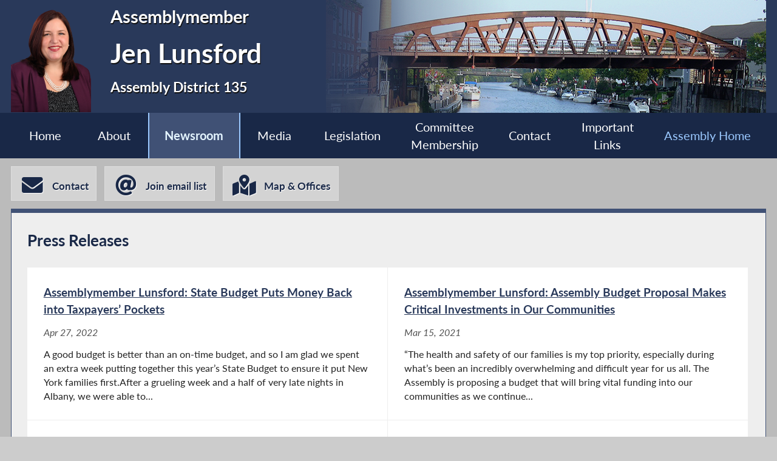

--- FILE ---
content_type: text/html; charset=utf-8
request_url: https://assembly.state.ny.us/mem/?ad=135&sh=newsroom
body_size: 23319
content:
<!DOCTYPE HTML>
<!--[if lt IE 7]>      <html class="no-js lt-ie9 lt-ie8 lt-ie7" lang="en"> <![endif]-->
<!--[if IE 7]>         <html class="no-js lt-ie9 lt-ie8" lang="en"> <![endif]-->
<!--[if IE 8]>         <html class="no-js lt-ie9" lang="en"> <![endif]-->
<!--[if gt IE 8]><!--> <html lang="en"> <!--<![endif]-->
<head>
    
<!-- Google tag (gtag.js) -->
<script async src="https://www.googletagmanager.com/gtag/js?id=G-6RYKXL59GH"></script>
<script>
  window.dataLayer = window.dataLayer || [];
  function gtag(){dataLayer.push(arguments);}
  gtag('js', new Date());

  gtag('config', 'G-6RYKXL59GH');
</script>
    <meta charset="utf-8">
    <meta name="googlebot"   content="noodp" />
    <meta name="keywords"    content="Jen, Lunsford, Jen Lunsford, Assemblymember, 135, AD 135, District 135, Assembly District 135, New York State Assembly, New York, Assembly, New York State Legislature" />
    <meta name="description" content="News and Information from the New York State Assembly">
    <!-- proper viewport setting that doesn't disable zoom -->
    <meta name="viewport" content="width=device-width, initial-scale=1">

    
    <title> Jen Lunsford - Assembly District 135 | New York State Assembly </title>

    <link rel="stylesheet" href="/styles/vendor/normalize-v8.0.0.min.css">
<link rel="stylesheet" href="/styles/global.css">
<link rel="stylesheet" href="/scripts/vendor/fontawesome-free-7.0.0-web/css/all.css">
<link rel="stylesheet" href="/scripts/vendor/font-awesome/css/all.css">
<link rel="stylesheet" href="/styles/form_styles.css">
<link rel="stylesheet" href="/styles/story_styles.css">
<link rel="stylesheet" href="/styles/banner_scroll_styles.css">
<link rel="stylesheet" href="/mem/styles/member_styles.css">
<link rel="stylesheet" href="/styles/color_styles.css">
<script src="/scripts/vendor/jquery-3.5.1.min.js" ></script>
</head>

<body class="
    table-1 entity-135 page-28 template-blue ">
    <div id="top"></div>
    <a href="#page-content" class="skip-link">Skip to main content</a>
    <style>
#inner-header{
    background-image: url("/write/upload/member_files/member_headers/fairport_lift_bridge_lunsford.png");
}
</style>

            <style>
                @media (max-width: 500px){
                    #inner-header{
                        background-image: url("/write/upload/member_files/member_headers/fairport_lift_bridge_lunsford_500.png");
                    }
                }
            </style>

                        <style>
                @media (max-width: 250px){
                    #inner-header{
                        background-image: url("/write/upload/member_files/member_headers/fairport_lift_bridge_lunsford_250.png");
                    }
                }
            </style>

            
<!-- header, width of whole page -->
<header id="page-header">

	<!-- inside header, width of content -->
	<div id="inner-header" class="max-wrapper">

        <img class="headshot" src="/write/upload/member_files/135/header_headshot/135.png?hhst=1675087684" height="185" alt=" Jen Lunsford headshot" srcset="/write/upload/member_files/135/header_headshot/135_1500.png?hhst=1675087684 1500w,
                    
/write/upload/member_files/135/header_headshot/135_1000.png?hhst=1675087684 1000w,
                    
/write/upload/member_files/135/header_headshot/135_500.png?hhst=1675087684 500w,
                    
/write/upload/member_files/135/header_headshot/135_250.png?hhst=1675087684 250w" sizes="250px"/> <div class="member-info"><h1 id="head-mem-title">Assemblymember</h1><h1 id="head-mem-name"> Jen Lunsford</h1><h1 id="head-mem-dist">Assembly District 135</h1></div>
        <!-- <a href="/" title="Assembly Home" class="header-bookmark" aria-label="Return to Assembly Home">
            <i class="fa fa-home fa-2x" aria-hidden="true"></i> <span>Assembly Home</span>
        </a> -->
        <span class="overlay"></span>
    </div><!-- end inner-header -->

    


	<nav id="top-menu" aria-label="Main Menu">
		<ul class="main-menu max-wrapper">
		<li id="mem-home"><a href="/mem/?ad=135">Home</a></li><li id="mem-about" aria-haspopup="true"><a href="/mem/?ad=135&sh=about">About</a><ul class="submenu" aria-label="submenu"><li id="mem-welcome">
								<a href="/mem/?ad=135&sh=welcome"  >Welcome Letter
								</a>
							</li><li id="mem-bio">
								<a href="/mem/?ad=135&sh=bio"  >Biography
								</a>
							</li><li id="mem-map">
								<a href="/mem/?ad=135&sh=map"  >District Map
								</a>
							</li></ul></li><li id="mem-newsroom" class=" menu-sel " aria-current="page" aria-haspopup="true"><a href="/mem/?ad=135&sh=newsroom">Newsroom</a><ul class="submenu" aria-label="submenu"><li id="mem-press">
								<a href="/mem/?ad=135&sh=press"  >Press Releases
								</a>
							</li><li id="mem-postings">
								<a href="/mem/?ad=135&sh=postings"  >Publications
								</a>
							</li><li id="mem-articles">
								<a href="/mem/?ad=135&sh=articles"  >News Articles
								</a>
							</li></ul></li><li id="mem-media" aria-haspopup="true"><a href="/mem/?ad=135&sh=media">Media</a><ul class="submenu" aria-label="submenu"><li id="mem-video">
								<a href="/mem/?ad=135&sh=video"  >Video
								</a>
							</li></ul></li><li id="mem-sponsor"><a href="/mem/?ad=135&sh=sponsor">Legislation</a></li><li id="mem-comm"><a href="/mem/?ad=135&sh=comm">Committee <br> Membership</a></li><li id="mem-contact"><a href="/mem/?ad=135&sh=contact" target="blank"  rel="noopener" >Contact</a></li><li id="mem-links"><a href="/mem/?ad=135&sh=links">Important <br> Links</a></li><li id="assem-home"><a href="/">Assembly Home</a></li>		</ul>
	</nav> <!-- /#member_menu -->


</header>

<div id="social-bar" class="max-wrapper">

    <nav id="contact-icons-wrapper" aria-label="Contact Menu">
        <a href="/mem/?ad=135&sh=contact" class="icon-box contact-icon" target="blank"  rel="noopener" >
                <i class="fas fa-envelope fa-2x"></i> <span>Contact</span>
            </a><a href="/mem/?ad=135&sh=enews" class="icon-box enews-icon">
                <i class="fas fa-at fa-2x"></i> <span>Join email list</span>
            </a><a href="/mem/?ad=135&sh=office" class="icon-box office-icon">
                <i class="fas fa-map-marked-alt fa-2x"></i> <span>Map & Offices</span>
            </a>    </nav> <!-- /#contact-icons-wrapper -->

</div> <!-- /.social-bar -->



<main id="page-content" class="max-wrapper flex ">

	 <!-- css_id: inline_file element type: module-->
    <section class="page-element module press colspan-12  rowspan-12  posts-list  recent-news" id="inline_file">
        <header><h2 class="pl-title">Press Releases</h2></header><div class="mod-inner scrollbar"><div class="post-row">
<a class="post-link post-item " href="/mem/Jen-Lunsford/story/101750" aria-label="Assemblymember Lunsford: State Budget Puts Money Back into Taxpayers’ Pockets - Apr 27, 2022"><article>
<h3 class="post-item-title">
Assemblymember Lunsford: State Budget Puts Money Back into Taxpayers’ Pockets</h3>
<div class="post-date">Apr 27, 2022</div>
<div class="post-blurb">
A good budget is better than an on-time budget, and so I am glad we spent an extra week putting together this year’s State Budget to ensure it put New York families first.After a grueling week and a half of very late nights in Albany, we were able to...</div>
</article></a> 

<a class="post-link post-item " href="/mem/Jen-Lunsford/story/96034" aria-label="Assemblymember Lunsford: Assembly Budget Proposal Makes Critical Investments in Our Communities - Mar 15, 2021"><article>
<h3 class="post-item-title">
Assemblymember Lunsford: Assembly Budget Proposal Makes Critical Investments in Our Communities</h3>
<div class="post-date">Mar 15, 2021</div>
<div class="post-blurb">
“The health and safety of our families is my top priority, especially during what’s been an incredibly overwhelming and difficult year for us all. The Assembly is proposing a budget that will bring vital funding into our communities as we continue...</div>
</article></a> 

<a class="post-link post-item " href="/mem/Jen-Lunsford/story/96030" aria-label="Statement of Assemblymember Jen Lunsford in Support of the Majority Plan to Revoke the Governor’s Powers - Mar 2, 2021"><article>
<h3 class="post-item-title">
Statement of Assemblymember Jen Lunsford in Support of the Majority Plan to Revoke the Governor’s Powers</h3>
<div class="post-date">Mar 2, 2021</div>
<div class="post-blurb">
Last Spring, our state and nation faced an unprecedented public health crisis, and decisive action was necessary to preserve the health and lives of New Yorkers.  In the intervening year, we have navigated some of the toughest days in the history of our...</div>
</article></a> 

<a class="post-link post-item " href="/mem/Jen-Lunsford/story/96032" aria-label="New York State Legislators Call on Governor Cuomo to Effectively Allocate Funds from the Consolidated Appropriations Act - Feb 23, 2021"><article>
<h3 class="post-item-title">
New York State Legislators Call on Governor Cuomo to Effectively Allocate Funds from the Consolidated Appropriations Act</h3>
<div class="post-date">Feb 23, 2021</div>
<div class="post-blurb">
Albany, NY – New York State legislators from across the state joined childcare advocates this Tuesday, 2/23/2021, to call on Governor Cuomo to effectively and expeditiously release $469 million in childcare funding, which the state received from the...</div>
</article></a> 

<a class="post-link post-item " href="/mem/Jen-Lunsford/story/96031" aria-label="Assemblymember Lunsford: The fight for Justice Continues in Wake of Grand Jury Decision - Feb 23, 2021"><article>
<h3 class="post-item-title">
Assemblymember Lunsford: The fight for Justice Continues in Wake of Grand Jury Decision</h3>
<div class="post-date">Feb 23, 2021</div>
<div class="post-blurb">
“Daniel Prude’s death was a horrific tragedy that shook our community to its core and led to long overdue conversations about policing, race and mental health across our country. Today’s grand jury decision does not end the fight for reform, justice...</div>
</article></a> 

<a class="post-link post-item " href="/mem/Jen-Lunsford/story/96033" aria-label="Assemblymember Lunsford Introduces Three Childcare Assistance Bills - Feb 17, 2021"><article>
<h3 class="post-item-title">
Assemblymember Lunsford Introduces Three Childcare Assistance Bills</h3>
<div class="post-date">Feb 17, 2021</div>
<div class="post-blurb">
Assemblymember Jen Lunsford (D-Perinton) announced that she introduced new bills that would make quality childcare more affordable for working families.  “As a working mom, I understand firsthand the soaring costs of childcare and how the COVID-19 pandemic...</div>
</article></a> 

</div><!-- end post-row out foreach--></div> <!-- .mod-inner -->    </section> <!-- /.module -->
 <!-- css_id: inline_file element type: module-->
    <section class="page-element module postings colspan-12  rowspan-12  posts-list  recent-news" id="inline_file">
        <header><h2 class="pl-title">Publications</h2>            <a class="read-more global-button" href="/mem/?ad=135&sh=postings">View All<span class="visually-hidden"> Publications</span></a>
        </header><div class="mod-inner scrollbar"><div class="post-row">
<a class="post-link post-item " href="https://docs.google.com/forms/d/e/1FAIpQLScBsE2J1epBVDljTX9Ic29FL53tN9txJPJwai8ix_RTexDYIA/viewform?usp=dialog" aria-label="Assemblymember Jen Lunsford's Virtual Budget Town Hall - Jan 14, 2026" target="_blank" rel="noopener" ><article>
<h3 class="post-item-title">
Assemblymember Jen Lunsford's Virtual Budget Town Hall</h3>
<div class="post-date">Jan 14, 2026</div>
<i class="fas fa-external-link-alt" title="External Link"></i></article></a> 

<a class="post-link post-item " href="https://form.jotform.com/sunnking/eo-east-rochester2025" aria-label="RSVP for the November 8th Electronics Recycling Event - Aug 25, 2025" target="_blank" rel="noopener" ><article>
<h3 class="post-item-title">
RSVP for the November 8th Electronics Recycling Event</h3>
<div class="post-date">Aug 25, 2025</div>
<i class="fas fa-external-link-alt" title="External Link"></i><div class="post-image post-image-full"><img src="/write/upload/postings/2025/photos/20250825_0115070.jpg" width="120" alt="QR code">
</div></article></a> 

<a class="post-link post-item " href="/mem/Jen-Lunsford/story/114060" aria-label="The 2025-26 State Budget - May 21, 2025"><article>
<h3 class="post-item-title">
The 2025-26 State Budget</h3>
<div class="post-date">May 21, 2025</div>
<div class="post-blurb">
The budget finally passed on May 8th, after several prolonged weeks of negotiation.While we did not get everything we were fighting for, there are some very big wins in this budget, including Universal School Meals and paying off our entire federal COVID...</div>
</article></a> 

<a class="post-link post-item " href="https://docs.google.com/forms/d/e/1FAIpQLScgUmsd2gm0MbfzUMrm0HKSDHN-gz-7xMb2ixdryHZ9P5BrNQ/viewform?usp=sf_link" aria-label="Assemblymember Jen Lunsford’s Narcan Training - Apr 25, 2025" target="_blank" rel="noopener" ><article>
<h3 class="post-item-title">
Assemblymember Jen Lunsford’s Narcan Training</h3>
<div class="post-date">Apr 25, 2025</div>
<i class="fas fa-external-link-alt" title="External Link"></i></article></a> 

<a class="post-link post-item " href="/mem/Jen-Lunsford/story/112979" aria-label="2025 Women of Distinction Awards - Feb 6, 2025"><article>
<h3 class="post-item-title">
2025 Women of Distinction Awards</h3>
<div class="post-date">Feb 6, 2025</div>
<i class="fas fa-file-pdf" title="PDF file"></i></article></a> 

<a class="post-link post-item " href="https://docs.google.com/forms/d/e/1FAIpQLSc8LjHLN2M0bFtZMB5ILHBKKmpCbf5FuPj8VYsoWU1Nxqcm9g/viewform" aria-label="Recycling 101 Seminar - Aug 5, 2024" target="_blank" rel="noopener" ><article>
<h3 class="post-item-title">
Recycling 101 Seminar</h3>
<div class="post-date">Aug 5, 2024</div>
<i class="fas fa-external-link-alt" title="External Link"></i></article></a> 

<a class="post-link post-item " href="/mem/Jen-Lunsford/story/111154" aria-label="Resources and programs for veterans - Jul 8, 2024"><article>
<h3 class="post-item-title">
Resources and programs for veterans</h3>
<div class="post-date">Jul 8, 2024</div>
<div class="post-blurb">
	Connect with the New York State Department of Veterans' Services online by clicking here or call 888-838-7697 to make an appointment	Visit the American Legion online by clicking here or call 800-433-3318	Visit the VFW Web site or call 1.833.VFW.VETS (1-833-839-8387)	Monroe...</div>
</article></a> 

<a class="post-link post-item " href="/mem/Jen-Lunsford/story/110865" aria-label="Assemblymember Jen Lunsford hosts an Elder Abuse Webinar - Jun 17, 2024"><article>
<h3 class="post-item-title">
Assemblymember Jen Lunsford hosts an Elder Abuse Webinar</h3>
<div class="post-date">Jun 17, 2024</div>
<i class="fas fa-video" title="Contains Video"></i></article></a> 

<a class="post-link post-item " href="https://docs.google.com/forms/d/e/1FAIpQLSc_VCFKn31N8BXaQvIE2n8b94OWh270OlrduDEU2Utv487xPQ/viewform?usp=sf_link" aria-label="Elder Abuse Prevention Webinar - May 28, 2024" target="_blank" rel="noopener" ><article>
<h3 class="post-item-title">
Elder Abuse Prevention Webinar</h3>
<div class="post-date">May 28, 2024</div>
<i class="fas fa-external-link-alt" title="External Link"></i></article></a> 

<a class="post-link post-item " href="/mem/Jen-Lunsford/story/108129" aria-label="Senior Resources East Rochester - Nov 21, 2023"><article>
<h3 class="post-item-title">
Senior Resources East Rochester</h3>
<div class="post-date">Nov 21, 2023</div>
<i class="fas fa-file-pdf" title="PDF file"></i></article></a> 

</div><!-- end post-row out foreach--></div> <!-- .mod-inner -->        <a class="read-more global-button" href="/mem/?ad=135&sh=postings">View All<span class="visually-hidden"> Publications</span></a>
        </section> <!-- /.module -->
 <!-- css_id: inline_file element type: module-->
    <section class="page-element module articles colspan-12  rowspan-12  posts-list  recent-news" id="inline_file">
        <header><h2 class="pl-title">News Articles</h2>            <a class="read-more global-button" href="/mem/?ad=135&sh=articles">View All<span class="visually-hidden"> News Articles</span></a>
        </header><div class="mod-inner scrollbar"><div class="post-row">
<a class="post-link post-item " href="https://spectrumlocalnews.com/nys/rochester/news/2025/12/17/adolescent-eating-disorder-treatment-funding" aria-label="Upstate N.Y.'s first residential eating disorder treatment facility for adolescents one step closer to opening - Dec 22, 2025" target="_blank" rel="noopener" ><article>
<h3 class="post-item-title">
Upstate N.Y.'s first residential eating disorder treatment facility for adolescents one step closer to opening</h3>
<div class="post-date">Dec 22, 2025</div>
<i class="fas fa-external-link-alt" title="External Link"></i></article></a> 

<a class="post-link post-item " href="https://rbj.net/2025/12/17/lollypop-farm-federal-grant-humane-law-enforcement-communications/" aria-label="Federal grant strengthens Lollypop Farm’s humane law enforcement capabilities - Dec 22, 2025" target="_blank" rel="noopener" ><article>
<h3 class="post-item-title">
Federal grant strengthens Lollypop Farm’s humane law enforcement capabilities</h3>
<div class="post-date">Dec 22, 2025</div>
<i class="fas fa-external-link-alt" title="External Link"></i></article></a> 

<a class="post-link post-item " href="https://spectrumlocalnews.com/nys/rochester/news/2025/12/10/20-000-state-grant-to-help-lollypop-farm-upgrade-equipment-" aria-label="$20,000 state grant to help Lollypop Farm upgrade equipment - Dec 10, 2025" target="_blank" rel="noopener" ><article>
<h3 class="post-item-title">
$20,000 state grant to help Lollypop Farm upgrade equipment</h3>
<div class="post-date">Dec 10, 2025</div>
<i class="fas fa-external-link-alt" title="External Link"></i></article></a> 

<a class="post-link post-item " href="https://www.allergicliving.com/2025/11/13/ny-law-brings-allergen-labeling-to-deli-bakery-packaged-foods/" aria-label="NY Law Brings Allergen Labeling to Deli, Bakery Packaged Foods - Nov 17, 2025" target="_blank" rel="noopener" ><article>
<h3 class="post-item-title">
NY Law Brings Allergen Labeling to Deli, Bakery Packaged Foods</h3>
<div class="post-date">Nov 17, 2025</div>
<i class="fas fa-external-link-alt" title="External Link"></i></article></a> 

<a class="post-link post-item " href="https://spectrumlocalnews.com/nys/rochester/education/2025/10/22/30-000-in-state-funding-being-used-to-expand-services-at-rochester-children-s-dyslexia-center" aria-label="$30,000 in state funding being used to expand services at Rochester Children's Dyslexia Center - Oct 23, 2025" target="_blank" rel="noopener" ><article>
<h3 class="post-item-title">
$30,000 in state funding being used to expand services at Rochester Children's Dyslexia Center</h3>
<div class="post-date">Oct 23, 2025</div>
<i class="fas fa-external-link-alt" title="External Link"></i></article></a> 

<a class="post-link post-item " href="https://www.democratandchronicle.com/story/news/politics/albany/2025/09/12/jen-lunsford-ny-assembly-leadership-top-priorities/86058456007/" aria-label="Jen Lunsford Joins Assembly Leadership as Assistant Majority Leader - Sep 15, 2025" target="_blank" rel="noopener" ><article>
<h3 class="post-item-title">
Jen Lunsford Joins Assembly Leadership as Assistant Majority Leader</h3>
<div class="post-date">Sep 15, 2025</div>
<i class="fas fa-external-link-alt" title="External Link"></i></article></a> 

<a class="post-link post-item " href="https://www.whec.com/top-news/arc-of-monroe-hosts-voting-accessibility-tour-to-help-voters-with-disabilities/" aria-label="Arc of Monroe hosts voting accessibility tour to help voters with disabilities - Jun 2, 2025" target="_blank" rel="noopener" ><article>
<h3 class="post-item-title">
Arc of Monroe hosts voting accessibility tour to help voters with disabilities</h3>
<div class="post-date">Jun 2, 2025</div>
<i class="fas fa-external-link-alt" title="External Link"></i></article></a> 

<a class="post-link post-item " href="https://legalnewsline.com/stories/671355784-attorney-general-secures-over-13k-in-baby-formula-donations-for-rochester" aria-label="Attorney general secures over $13K in baby formula donations for Rochester - May 13, 2025" target="_blank" rel="noopener" ><article>
<h3 class="post-item-title">
Attorney general secures over $13K in baby formula donations for Rochester</h3>
<div class="post-date">May 13, 2025</div>
<i class="fas fa-external-link-alt" title="External Link"></i></article></a> 

<a class="post-link post-item " href="https://www.rochesterfirst.com/local-politics/hochul-mask-proposal-receives-pushback-from-fellow-dems/" aria-label="Hochul mask proposal receives pushback from fellow Dems - Apr 3, 2025" target="_blank" rel="noopener" ><article>
<h3 class="post-item-title">
Hochul mask proposal receives pushback from fellow Dems</h3>
<div class="post-date">Apr 3, 2025</div>
<i class="fas fa-external-link-alt" title="External Link"></i></article></a> 

<a class="post-link post-item " href="https://www.dot.ny.gov/news/press-releases/2025/2025-03-171?fbclid=IwZXh0bgNhZW0CMTEAAR27FHoeGKW_qvnVvDf7PmpAR69R8oogW77lZ8kr-YiSjCRrSukfNnTJPdM_aem_l01QcLyeBF0zkVjKx8wdiw" aria-label="State Department of Transportation Announces State of $60.8 Million Bridge Replacement Project Along I-490 in Monroe County - Mar 17, 2025" target="_blank" rel="noopener" ><article>
<h3 class="post-item-title">
State Department of Transportation Announces State of $60.8 Million Bridge Replacement Project Along I-490 in Monroe County</h3>
<div class="post-date">Mar 17, 2025</div>
<i class="fas fa-external-link-alt" title="External Link"></i></article></a> 

</div><!-- end post-row out foreach--></div> <!-- .mod-inner -->        <a class="read-more global-button" href="/mem/?ad=135&sh=articles">View All<span class="visually-hidden"> News Articles</span></a>
        </section> <!-- /.module -->
</main> <!-- end main content -->
<noscript>
	<link rel='stylesheet' href='/styles/noscript_styles.css'>
</noscript> <!-- footer bar -->
<footer>
	<div class="sub-footer">
		<nav class="max-wrapper" aria-label="Footer Menu">
			<a href="/">Assembly Home</a>			<a href="/mem/">Assembly Member Listing</a>			<a href="/mem/search/">Who is my Assemblymember</a>			<a href="/sitemap/">Sitemap</a>			<a href="mailto:webmaster@nyassembly.gov" target="_blank">Contact Webmaster</a>
			<div id="btt-wrapper" class="footer-col">
				<a href="#top" id="btt" aria-label="Back to top">
					<i class="fa fa-arrow-up fa-2x"></i>
				</a>
			</div>
		</nav>
	</div>
</footer><script src="/scripts/global.js" ></script>
<script src="/scripts/moment.js" ></script>



	
</body>
</html>


--- FILE ---
content_type: text/css
request_url: https://assembly.state.ny.us/styles/story_styles.css
body_size: 7939
content:
@charset "UTF-8";
/**
    A partial file defining mixins & functions(CSS functions)
    for styles that are reused with different values

    to use: 
        At top od file:
        // Utilities
        @import "mixin"; // <-- this is relative to where the file is ON THE DRIVE. Does not matter once uploaded

        #main-wrapper{
            @include transparentColor(255, 123, 32, .8);
        }
 */
/*
    print out property value to be used as spacing/sizing units
    @param $type [string] - global or relative, let's us know whetehr to use rem or em
    @param $amount [int] - amount to multiply by
  */
/**
 *  TRANSITIONS
 * $property            : a particular property (e.g., background-color), or all
 * $duration            : how long the transition will take, in seconds
 * $timing [optional]   : timing-function; describes how a transition will proceed over its duration, 
 *                  e.g., 'ease, linear, ease-in, ease-out, ease-in-out, step-start, step-end'
 *                  [default: linear]
 * $delay [optional]    : time to delay starting transition
 * 
 */
/**
 *  SHADOWS
 *  
 *  $h                  : horizontal offset; positive will be on the right of the box, negative = left of the box
 *  $v                  : vertical offset; negative = above, positive = below
 *  $blur [optional]    : blur;  0 = sharp, higher = more blurred
 *  $spread [optional]  : spread; positive increase size, negative decrease size, default is 0. Use negative spread when trying for shadow on only one side
 *  $color              : color of the shadow
 *  $inset [keyword]    : if set ot "inset" shadow is inside box instead
 *  
 */
/**
 * ANIMATIONS
 *
 * Each @keyframes at-rule defines what should happen at specific moments during the animation. 
 * For example, 0% is the beginning of the animation and 100% is the end. 
 * These keyframes can then be controlled either by the shorthand animation property, 
 * or its eight sub-properties, to give more control over how those keyframes should be manipulated
 *
 *  SUB-PROPERTIES
 *  
 *      animation-name:             declares the name of the @keyframes at-rule to manipulate.
        animation-duration:         the length of time it takes for an animation to complete one cycle.
        animation-timing-function:  establishes preset acceleration curves such as ease or linear.
        animation-delay:            the time between the element being loaded and the start of the animation sequence.
        animation-direction:        sets the direction of the animation after the cycle. Its default resets on each cycle.
        animation-iteration-count:  the number of times the animation should be performed.
        animation-fill-mode:        sets which values are applied before/after the animation.
                                    For example, you can set the last state of the animation to remain on screen, 
                                    or you can set it to switch back to before when the animation began.
        animation-play-state:       pause/play the animation.

 */
/**
 *  BORDER RADIUS
 *
 * $radius : size of radius
 * 
 */
/**
*   @param {string} name of the breakpoint to use
*   It checks whether the asked breakpoint exist in the breakpoints map
*   If it exists, it prints a media query based on the value of the asked breakpoint
*   If it doesn’t, it warns the user to check their code

EX) $breakpoints: (
  'small'  : ( min-width:  767px ),
  'medium' : ( min-width:  992px ),
  'large'  : ( min-width: 1200px )
);

*   Author: Hugo Giraudel
*   source: https://www.sitepoint.com/managing-responsive-breakpoints-sass/

*/
.story .module {
  border-bottom: none;
  flex-grow: 1;
  margin-bottom: 0;
}

#press-story-mod {
  min-height: 100%;
}

.story .mod-inner {
  max-height: 100%;
  overflow: auto;
}
.story .mod-inner hr {
  margin: 1em 0;
  padding: 0;
}

.story article {
  margin: 0 auto;
  max-width: 60rem;
  padding-bottom: 1.5rem;
}

.story .module header:not(.story-banner) {
  display: block;
  margin-bottom: 0.75rem;
}
.story .module header:not(.story-banner):empty {
  display: none;
}

.story-banner {
  margin-bottom: 0.75rem;
  margin-left: auto;
  margin-right: auto;
  max-width: 100%;
}
.story-banner img {
  display: block;
  margin-left: auto;
  margin-right: auto;
  max-width: 100%;
  text-align: center;
}

#story-title {
  color: #111111;
  font-size: clamp(1em, calc(1.6rem + .1vw), 4em);
  margin-bottom: 0.75rem;
}

.module header h2.storysub {
  font-size: 1.4rem;
  font-style: italic;
  margin-bottom: 0.75rem;
  margin-left: auto;
  margin-right: auto;
}

.story .slider-wrapper {
  margin-bottom: 1.5rem;
}

.story-date {
  color: #444444;
  font-style: italic;
  margin: 0;
}

.story .inline-wrapper {
  max-width: 60rem;
}

.table-5.entity-20 .story header {
  margin-top: 0;
  text-align: center;
}

.table-5.entity-20 .story .story-date,
.table-5.entity-41 .story .story-date {
  color: #111111;
  font-style: normal;
  margin-bottom: 0.75rem;
  text-align: right;
}

.table-5.entity-41 .story .story-date {
  text-align: left;
}

.story .links {
  margin: 0 auto;
  text-align: center;
}

.storyimage {
  background-color: #DDDDDD;
  font-size: 0.9em;
  font-style: italic;
  padding: 0.375rem;
}
.storyimage img {
  width: 100%;
}

.memstoryimg1 {
  margin: 0px auto 0.75rem;
}

.memstoryimg2 {
  float: right;
  margin: 0px 0px 0.375rem 0.375rem;
}

.back-button {
  display: block;
  margin-top: 3rem;
  padding: 0.75rem;
  width: 25%;
}

.nf-section {
  margin: 1.5rem auto;
  max-width: 60rem;
}
.nf-section .search-form {
  margin-bottom: 1.5rem;
}
.nf-section .search-button {
  padding: 0.75rem;
  width: 25%;
}
.nf-section .search-box {
  padding: 0.75rem;
  width: calc(50% - (1.5rem/2));
}

figure {
  background-color: #CCCCCC;
  border: 1px solid #AAAAAA;
  box-sizing: border-box;
  font-size: 0.95em;
  font-style: italic;
  margin: 0 0 0.75rem 0;
  padding: 0.75rem;
  text-align: center;
}
figure img {
  border: 1px solid #AAAAAA;
  margin: 0 auto;
  max-width: 100%;
}
figure figcaption {
  margin-top: 0.75rem;
}
figure.photo-no-bg, figure.video-no-bg {
  background-color: transparent;
  border: none;
  margin: 0 0 0.75rem 0;
  padding: 0;
}
figure.photo-no-bg img, figure.video-no-bg img {
  border: none;
}
figure.photo-left, figure.video-left, figure.insert_photo_left, figure.insert_video_left {
  clear: left;
  float: left;
  margin-right: 0.75rem;
  margin-top: 1.125rem;
  max-width: 60%;
}
figure.photo-center, figure.video-center {
  float: none;
  margin-bottom: 15px;
  margin-left: auto;
  margin-right: auto;
  margin-top: 15px;
}
figure.photo-right, figure.video-right, figure.insert_photo_right, figure.insert_video_left {
  clear: right;
  float: right;
  margin-left: 0.75rem;
  max-width: 60%;
}
figure.photo-button {
  background-color: transparent;
  border: none;
  max-width: 30%;
  padding: 0;
}
figure.photo-button img {
  border: none;
}

figure.table {
  background-color: #EEEEEE;
  border: none;
  font-size: 1em;
  font-style: normal;
  margin: 0 0 0.75rem 0;
  text-align: left;
}

.table-1 main.story,
.table-3 main.story {
  display: block;
}
.table-1 main.story .colspan-8,
.table-3 main.story .colspan-8 {
  float: left;
  margin-bottom: 1.5rem;
  margin-right: 0.75rem;
  width: calc(70% - (1.5rem / 2));
}
.table-1 main.story .colspan-6,
.table-3 main.story .colspan-6 {
  float: left;
  margin-right: 0.75rem;
  width: calc(50% - (1.5rem / 2));
}
.table-1 main.story .colspan-4,
.table-3 main.story .colspan-4 {
  float: right;
  margin-bottom: 1.5rem;
  width: calc(30% - (1.5rem / 2));
}
@media (max-width: 960px) {
  .table-1 main.story .colspan-8,
.table-1 main.story .colspan-6,
.table-1 main.story .colspan-4,
.table-3 main.story .colspan-8,
.table-3 main.story .colspan-6,
.table-3 main.story .colspan-4 {
    float: none;
    margin-right: 0;
    width: 100%;
  }
}

/*# sourceMappingURL=story_styles.css.map */
